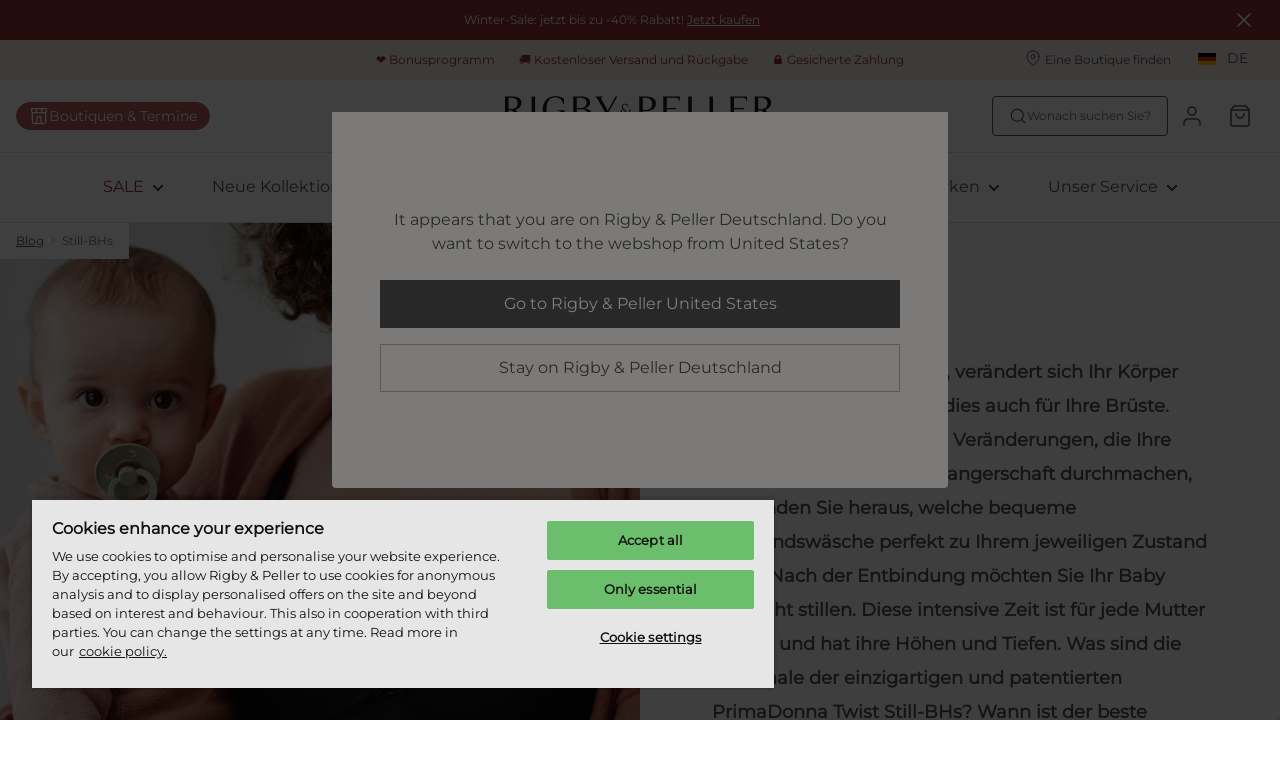

--- FILE ---
content_type: application/javascript; charset=UTF-8
request_url: https://www.rigbyandpeller.com/_next/static/chunks/4201-3180a5b8b23125e6.js
body_size: 3190
content:
try{let e="undefined"!=typeof window?window:"undefined"!=typeof global?global:"undefined"!=typeof globalThis?globalThis:"undefined"!=typeof self?self:{},t=(new e.Error).stack;t&&(e._sentryDebugIds=e._sentryDebugIds||{},e._sentryDebugIds[t]="20c29962-e5c6-4f99-bfca-4553b462862a",e._sentryDebugIdIdentifier="sentry-dbid-20c29962-e5c6-4f99-bfca-4553b462862a")}catch(e){}"use strict";(self.webpackChunk_N_E=self.webpackChunk_N_E||[]).push([[4201],{3766:function(e,t,i){var n=i(85893);i(67294);var r=i(2664),a=i(27603),o=i(88893),s=i(91490),l=i(75917),d=i(85388),c=i(5973),p=i(70883);let g=a.ZP.div.withConfig({componentId:"sc-ae27b6b8-0"})(["max-width:250px;"]),h=a.ZP.div.withConfig({componentId:"sc-ae27b6b8-1"})(["width:100%;"]),u=a.ZP.div.withConfig({componentId:"sc-ae27b6b8-2"})(["width:100%;position:relative;"]),f=(0,a.ZP)(l.ZP).withConfig({componentId:"sc-ae27b6b8-3"})(["display:block;text-align:center;margin-top:24px;color:",";",";&:hover,&:focus{color:",";}"," ",""],e=>{let{theme:t,useLightTextColor:i}=e;return i?t.color.global.shades.tint0:t.productStripBlock.moreLinkColor},(0,c.cY)("link","20"),e=>{let{theme:t}=e;return t.productStripBlock.moreLinkHoverColor},d.ZP.md((0,a.iv)(["margin-right:","px;margin-top:32px;"],e=>e.theme.slider.navigationButtonSize.xs/2)),d.ZP.xl((0,a.iv)(["margin-top:40px;"])));t.Z=e=>{let{products:t,alignItems:i,className:a,maxItemWidth:l=250,itemMargin:d,maxProductsPerSlide:c,moreProductsLink:x,isLoaded:m=!0,isFirstBlockInPage:v=!1,gtmTrackingId:b=null,imageType:I}=e,w=(0,r.v9)(o.J$);return t&&0!==t.length?(0,n.jsxs)(h,{children:[(0,n.jsx)(u,{className:a,children:(0,n.jsx)(s.Z,{maxSlidesPerPage:c,maxItemWidth:l,alignItems:i,itemMargin:d,children:t.map((e,t)=>(0,n.jsx)(g,{children:(0,n.jsx)(p.Components.ProductCard,{isLoaded:m,product:e,hasTitle:!0,hasCommercialNameOnly:!0,hasColorSwitcher:!1,hasColorName:!1,imageSizes:{xs:250},priority:v&&t<=3,gtmTrackingId:b,imageType:I})},e.id))})}),x&&x.url&&(0,n.jsx)(f,{useLightTextColor:w,to:"/"===x.url.charAt(0)?x.url:"/".concat(x.url),children:x.linkText})]}):null}},96918:function(e,t,i){i.d(t,{t:function(){return a}});var n=i(27603);let r=(0,n.iv)(["border:0;clip:rect(1px 1px 1px 1px);clip:rect(1px,1px,1px,1px);height:1px;margin:-1px;overflow:hidden;padding:0;position:absolute;width:1px;"]),a=n.ZP.caption.withConfig({componentId:"sc-825bb39d-0"})(["",""],r)},49366:function(e,t,i){var n=i(27603),r=i(5973);let a=n.ZP.div.withConfig({componentId:"sc-a925825-0"})(["width:100%;margin-bottom:24px;text-align:center;> h1{",";}"],(0,r.cY)("head",40));t.Z=a},91490:function(e,t,i){var n=i(82729),r=i(85893),a=i(45697),o=i.n(a),s=i(74641),l=i(67294),d=i(92177),c=i(27603),p=i(96918),g=i(30271),h=i(43822),u=i(85388),f=i(15102),x=i(47322),m=i(49244);function v(){let e=(0,n._)(["\n                        margin: 0;\n                    "]);return v=function(){return e},e}let b={TRADITIONAL:"traditional",SIMPLE:"simple"},I=(0,c.ZP)(d.ZP).withConfig({componentId:"sc-e31a9a61-0"})([".react-swipeable-view-container{& > *{overflow:hidden !important;}}"]),w=c.ZP.div.withConfig({componentId:"sc-e31a9a61-1"})(["width:100%;"]),P=c.ZP.div.withConfig({componentId:"sc-e31a9a61-2"})(["position:relative;padding:0 ","px;"],e=>e.theme.slider.navigationButtonSize.xs/2),y=c.ZP.div.withConfig({componentId:"sc-e31a9a61-3"})(["",";"],e=>{switch(e.navigationStyle){case b.TRADITIONAL:return(0,c.iv)(["position:absolute;width:100%;top:",";margin-top:-24px;"],e=>e.navigationOffset?"".concat(e.navigationOffset,"px"):"50%");case b.SIMPLE:return(0,c.iv)(["display:flex;justify-content:space-between;width:100%;padding:0 48px;margin-right:-4px;",""],u.ZP.md((0,c.iv)(["display:block;width:auto;padding:0;"])))}}),S=c.ZP.div.withConfig({componentId:"sc-e31a9a61-4"})(["display:flex;align-items:center;margin-top:","px;"," ",";"],e=>e.theme.slider.paginationSpacing.xs,u.ZP.xl((0,c.iv)(["margin-top:","px;"],e=>e.theme.slider.paginationSpacing.lg)),e=>{if(e.navigationStyle===b.SIMPLE)return(0,c.iv)(["padding:0 8px;"])}),Z=c.ZP.div.withConfig({componentId:"sc-e31a9a61-5"})(["display:flex;flex:1;overflow:hidden;",";"],e=>{switch(e.navigationStyle){case b.TRADITIONAL:return(0,c.iv)(["justify-content:center;"]);case b.SIMPLE:return(0,c.iv)(["justify-content:center;align-items:center;",""],u.ZP.md((0,c.iv)(["display:flex;justify-content:flex-start;padding-right:32px;"])))}}),j=c.ZP.div.withConfig({componentId:"sc-e31a9a61-6"})(["width:","%;max-width:",";&:not(:last-child){margin-right:","px;}"],e=>100/e.slidesPerPage,e=>"".concat(e.maxWidth,"px")||0,e=>e.itemMargin),C=c.ZP.div.withConfig({componentId:"sc-e31a9a61-7"})(["display:flex;justify-content:",";opacity:",";transition:opacity 0.6s ease-in-out;transition-delay:0.2s;",""],e=>{let{slides:t,maxSlides:i,alignItems:n}=e;return 1===i||"left"!==n&&1===t?"center":"space-between"},e=>e.isActive?1:.4,u.ZP.lg((0,c.iv)(["justify-content:space-between;",""],e=>{let{slides:t,maxSlides:i,alignItems:n}=e;return 1===i?(0,c.iv)(["justify-content:center;"]):t<i?(0,c.iv)(["justify-content:",";"],"left"===n?"flex-start":"center"):void 0}))),A=c.ZP.button.withConfig({componentId:"sc-e31a9a61-8"})(["border-radius:50%;z-index:10;padding:0;border:none;transition:opacity 0.2s;",";"," svg{position:relative;top:1px;stroke:",";}"],e=>{if(e.disabled)return(0,c.iv)(["opacity:0.35;cursor:no-drop;"])},e=>{switch(e.navigationStyle){case b.TRADITIONAL:return(0,c.iv)(["position:absolute;",";width:","px;height:","px;background-color:",";"],e=>{let{left:t,theme:i}=e;return t?"left: -".concat(i.slider.navigationButtonSize.xs/2,"px;"):"right: ".concat(i.slider.navigationButtonSize.xs/2,"px;")},e=>e.theme.slider.navigationButtonSize.xs,e=>e.theme.slider.navigationButtonSize.xs,e=>e.theme.slider.navigationBackgroundColor);case b.SIMPLE:return(0,c.iv)(["width:40px;height:40px;background-color:transparent;",""],u.ZP.md((0,c.iv)(["&:not(:last-child){margin-right:40px;}"])))}},e=>e.theme.slider.arrowColor),T=c.ZP.button.withConfig({componentId:"sc-e31a9a61-9"})(["position:relative;margin:0 4px;padding:0;border:none;",";background-color:transparent;transform:scaleX(1);overflow:hidden;transition:transform 0.5s ease-in-out,background-color 0.3s ease-in-out;",";"," &:before{content:'';position:absolute;top:calc(50% - 2px);left:0;right:0;height:4px;background-color:",";}",";",";"],(0,m.JB)(0),e=>{if(e.navigationStyle===b.TRADITIONAL)return(0,c.iv)(["height:24px;width:16px;border-radius:1px;"])},u.ZP.md((0,c.iv)(["margin:0 8px;"])),e=>e.theme.slider.dotBackgroundColor,e=>{if(e.navigationStyle===b.SIMPLE)return(0,c.iv)(["height:24px;width:24px;margin:0;"," &:before{left:calc(50% - 2px);width:4px;height:4px;border-radius:50%;}"],u.ZP.sm(v()))},e=>{let{isActive:t,navigationStyle:i}=e;return t&&(0,c.iv)(["&:before{background-color:",";}",";"],e=>e.theme.slider.activeDotBackgroundColor,()=>{if(i===b.TRADITIONAL)return(0,c.iv)(["transform:scaleX(1.6);margin:0 8px;"])})}),k=e=>{let{children:t,maxSlidesPerPage:i,alignItems:n,maxItemWidth:a,itemMargin:o,overscanItems:d,translator:h}=e,[u,m]=(0,l.useState)(0),[v,k]=(0,l.useState)(1),[L,E]=(0,l.useState)(1),O=(0,c.Fg)().slider.navigationStyle,M=(0,l.useRef)(),D=l.Children.toArray(t),N=(0,x.Z)(),R=(0,s.Z)(v,D),B=0===u,_=u===R.length-1,z=R.length>1,W=e=>{let{width:t,slides:i,maxSlidesPerPage:n,maxItemWidth:r}=e,a=i.length,o=Math.floor(t/r),s=o>n?n:o;return{calculatedSlidesPerPage:(a<s?a:s)||1,maxVisibleItems:o}};(0,l.useEffect)(()=>{R.length>0&&u>R.length-1&&m(R.length-1)},[u,R]),(0,l.useEffect)(()=>{if(D.length&&M.current){let{calculatedSlidesPerPage:e,maxVisibleItems:t}=W({width:M.current.offsetWidth,slides:D,maxSlidesPerPage:i,maxItemWidth:a});k(e),E(t)}},[D,N,M.current]);let F=Array(v).fill("").map((e,t)=>(t+1)*(u+1)).join(", "),J=h(v>1?"slider.slides-caption-plural":"slider.slides-caption-singular",{currentIndicator:F,maxSlides:D.length}),X=e=>e<=u+d,Y=(0,r.jsx)(Z,{navigationStyle:O,children:Array(R.length).fill("").map((e,t)=>(0,r.jsx)(T,{navigationStyle:O,isActive:t===u,"aria-label":h("slider.go-to-slide",{slide:t+1}),onClick:()=>m(t)},t))}),H=(0,r.jsxs)(y,{navigationStyle:O,navigationOffset:a/2,children:[(0,r.jsxs)(A,{navigationStyle:O,left:!0,onClick:()=>{B||m(e=>e-1)},disabled:B,children:[(0,r.jsx)(p.t,{as:"div","aria-live":"polite","aria-atomic":"true",children:h("slider.previous-slides")}),O===b.TRADITIONAL&&(0,r.jsx)(f.ZP,{name:"featherChevronLeft"}),O===b.SIMPLE&&(0,r.jsx)(f.ZP,{name:"featherArrowLeft"})]}),O===b.SIMPLE&&(0,r.jsx)(g.Z,{down:"lg",children:Y}),(0,r.jsxs)(A,{navigationStyle:O,left:!1,onClick:()=>{_||m(e=>e+1)},disabled:_,children:[(0,r.jsx)(p.t,{as:"div","aria-live":"polite","aria-atomic":"true",children:h("slider.next-slides")}),O===b.TRADITIONAL&&(0,r.jsx)(f.ZP,{name:"featherChevronRight"}),O===b.SIMPLE&&(0,r.jsx)(f.ZP,{name:"featherArrowRight"})]})]});return(0,r.jsxs)(w,{ref:M,children:[(0,r.jsxs)(P,{children:[(0,r.jsx)(p.t,{as:"div","aria-live":"polite","aria-atomic":"true",children:J}),(0,r.jsx)(I,{enableMouseEvents:!0,index:u,onChangeIndex:m,children:R.map((e,t)=>(0,r.jsx)(C,{maxSlides:L,slides:e.length,alignItems:n,isActive:u===t,children:X(t)&&e.map((e,t)=>(0,r.jsx)(j,{slidesPerPage:v,maxWidth:a,itemMargin:o,children:e},"slide_".concat(t)))},"page_".concat(t)))}),z&&O===b.TRADITIONAL&&H]}),z&&(0,r.jsxs)(S,{navigationStyle:O,children:[O===b.TRADITIONAL?Y:(0,r.jsx)(g.Z,{up:"lg",children:Y}),O===b.SIMPLE&&H]})]})};k.propTypes={maxSlidesPerPage:o().number,alignItems:o().oneOf(["left","center"]),maxItemWidth:o().number,itemMargin:o().number,overscanItems:o().number},k.defaultProps={maxSlidesPerPage:6,alignItems:"center",maxItemWidth:250,itemMargin:30,overscanItems:1},t.Z=(0,h.Z)(k)},82729:function(e,t,i){i.d(t,{_:function(){return n}});function n(e,t){return t||(t=e.slice(0)),Object.freeze(Object.defineProperties(e,{raw:{value:Object.freeze(t)}}))}},74641:function(e,t,i){var n=i(17744),r=i(86303),a=(0,n.Z)(function(e,t){if(e<=0)throw Error("First argument to splitEvery must be a positive integer");for(var i=[],n=0;n<t.length;)i.push((0,r.Z)(n,n+=e,t));return i});t.Z=a}}]);

--- FILE ---
content_type: application/javascript; charset=UTF-8
request_url: https://www.rigbyandpeller.com/_next/static/chunks/pages/%5Blocale%5D/blog/%5B...slug%5D-131756fbc6949cba.js
body_size: 6310
content:
try{let e="undefined"!=typeof window?window:"undefined"!=typeof global?global:"undefined"!=typeof globalThis?globalThis:"undefined"!=typeof self?self:{},t=(new e.Error).stack;t&&(e._sentryDebugIds=e._sentryDebugIds||{},e._sentryDebugIds[t]="dde8f910-fa34-4b5e-99b0-0379b45f4a58",e._sentryDebugIdIdentifier="sentry-dbid-dde8f910-fa34-4b5e-99b0-0379b45f4a58")}catch(e){}(self.webpackChunk_N_E=self.webpackChunk_N_E||[]).push([[2145,3848,1465],{96144:function(e,t,i){"use strict";i.d(t,{r:function(){return l}});var n,o=i(67294);function r(){return(r=Object.assign?Object.assign.bind():function(e){for(var t=1;t<arguments.length;t++){var i=arguments[t];for(var n in i)({}).hasOwnProperty.call(i,n)&&(e[n]=i[n])}return e}).apply(null,arguments)}var l=function(e){return o.createElement("svg",r({width:24,height:24,viewBox:"0 0 24 24",fill:"none",xmlns:"http://www.w3.org/2000/svg"},e),n||(n=o.createElement("path",{d:"M8 20L16 12L8 4",stroke:"#1D1D1D",strokeMiterlimit:10,strokeLinecap:"round"})))}},20761:function(e,t,i){(window.__NEXT_P=window.__NEXT_P||[]).push(["/[locale]/blog/[...slug]",function(){return i(56489)}])},72193:function(e,t,i){"use strict";i.d(t,{W:function(){return d}});var n=i(85893),o=i(27603),r=i(49366),l=i(5973);let a=(0,o.ZP)(r.Z).withConfig({componentId:"sc-1b780302-0"})(["margin-bottom:32px;padding-top:","px;"],e=>{let{$paddingTop:t}=e;return t}),d=e=>{let{headingLevel:t,title:i,paddingTop:o=0}=e;return(0,n.jsx)(a,{$paddingTop:o,"data-sentry-element":"StyledPageHeader","data-sentry-component":"CategoryHeader","data-sentry-source-file":"CategoryHeader.tsx",children:(0,n.jsx)(l.Fb,{as:"h".concat(t),size:40,"data-sentry-element":"Head","data-sentry-source-file":"CategoryHeader.tsx",children:i})})}},56489:function(e,t,i){"use strict";i.r(t),i.d(t,{__N_SSP:function(){return es},default:function(){return eg}});var n=i(85893),o=i(59911),r=i(67294),l=i(27603),a=i(96144),d=i(75917),c=i(5973),s=i(43822);let g=l.ZP.ol.withConfig({componentId:"sc-1d5e6b13-0"})([""," color:",";overflow:hidden;white-space:nowrap;span{color:",";}"],(0,c.cY)("link",10),e=>{let{theme:t}=e;return t.blog.breadCrumbs.color},e=>{let{theme:t}=e;return t.color.global.shades.tint80}),u=l.ZP.li.withConfig({componentId:"sc-1d5e6b13-1"})(["display:inline-block;text-overflow:ellipsis;"]),p=(0,l.ZP)(a.r).withConfig({componentId:"sc-1d5e6b13-2"})(["flex:0 0 10px;margin:0 4px;height:10px;width:10px;"]),h=l.ZP.span.withConfig({componentId:"sc-1d5e6b13-3"})([""]);var f=(0,s.Z)(e=>{let{pillar:t,article:i,translator:o}=e,r=[{to:"/blog/",label:"Blog"},{to:"/blog/".concat(t.url),label:t.title},!!i&&{label:i.title}].filter(Boolean);return(0,n.jsx)(g,{"aria-label":o("b2c.blog.breadcrumbs"),children:r.map((e,t)=>{let{to:i,label:o}=e,l=r.length-1===t,a=Array(r.length-t).join("up ").slice(0,-1),c={as:i&&!l?d.ZP:"span",to:i||void 0,rel:a||void 0};return(0,n.jsxs)(u,{ariaCurrent:r.length-1===t?"page":void 0,children:[(0,n.jsx)(h,{...c,children:o}),r.length-1>t&&(0,n.jsx)(p,{"aria-hidden":!0})]},o)})})}),m=i(45697),x=i.n(m),b=i(85388),v=i(21653);let w=l.ZP.div.withConfig({componentId:"sc-e899741e-0"})(["& > :first-child{position:relative;"," & > img{position:absolute;top:0;left:0;height:100%;width:100%;object-fit:cover;}}"],e=>{let{ratio:t}=e;return(0,l.iv)(["padding-bottom:calc(100% / (","));"],t)}),j=l.ZP.div.withConfig({componentId:"sc-e899741e-1"})(["",""],b.ZP.md((0,l.iv)(["",""],e=>{let{ratio:t,indent:i,containerWidth:n}=e;return(0,l.iv)(["position:relative;margin-top:calc(("," / (",")) * -1);min-height:calc(("," / (",")));&::before{content:'';display:block;position:absolute;top:0;left:50%;width:100%;max-width:",";background-color:white;padding-bottom:calc(("," / (",")));transform:translateX(-50%);}"],"".concat(i,"%"),t,"".concat(i,"vw"),t,n,"".concat(i,"%"),t)}))),P=e=>{let{maskImage:t,ratio:i,indent:o,containerWidth:r,children:l}=e;return(0,n.jsxs)(w,{ratio:i,children:[t,(0,n.jsx)(j,{ratio:i,indent:o,containerWidth:r,children:l})]})},Z=e=>{var t;let{image:i,children:o,ratio:r,indent:l,containerWidth:a}=e;if(!i)return o;let d=(0,n.jsx)("div",{children:(0,n.jsx)(v.Z,{src:null==i?void 0:null===(t=i.fields.file)||void 0===t?void 0:t.url,alt:i.fields.title,fill:!0,style:{objectFit:"cover"},sizes:{xs:768,sm:1024,md:1440,lg:1600},priority:!0})});return(0,n.jsx)(P,{maskImage:d,ratio:r,indent:l,containerWidth:a,children:o})};Z.propTypes={image:x().object,ratio:x().number,indent:function(e,t,i){let n=e[t];if("number"!=typeof n||n<0||n>100)return Error("Invalid prop ".concat(t," supplied to ").concat(i,". ").concat(t," should be a number between 0 and 100. Got: ").concat(n))},containerWidth:x().string},Z.defaultProps={ratio:2.5,indent:60,containerWidth:"80%"};var C=i(20192),y=i(89726),k=i(63859),I=i(39166),T=i(18438);let S=l.ZP.div.withConfig({componentId:"sc-2712d173-0"})(["max-width:1024px;margin:0 auto;padding-top:16px;",""],b.ZP.md((0,l.iv)(["padding:16px 24px;"]))),B=(0,l.ZP)(k.AN).withConfig({componentId:"sc-2712d173-1"})(["h1{font-family:",";}"],e=>{let{theme:t}=e;return t.font.secondary});var E=(0,s.Z)(e=>{let{article:t,pillar:i,translator:o}=e;return(0,r.useEffect)(()=>{t&&(window.openPageInContentful=()=>window.open((0,T.g3)(t.id)))},[t]),(0,n.jsxs)(I.vU,{children:[(0,n.jsx)(I.il,{children:(0,n.jsxs)(Z,{image:t.image,containerWidth:"1024px",children:[(0,n.jsxs)(I.il,{children:[(0,n.jsx)(S,{children:(0,n.jsx)(f,{article:t,pillar:i})}),(0,n.jsx)(I.uQ,{children:(0,n.jsx)(B,{children:(0,n.jsx)("h1",{children:t.title})})})]}),t.content&&(0,n.jsx)(y.Z,{document:t.content})]})}),t.related&&t.related.length>0&&(0,n.jsx)(C.Z,{articles:t.related,title:o("b2c.blog.related-articles")})]})}),F=i(2664),L=i(45217),_=i(88716),z=i(3766),R=i(99437),G=i(70098),A=i(14880),D=i(71413),H=i(3869),O=i(82146),X=i(74129),q=i(8581),W=i(15364),N=i(5781);let $=l.ZP.div.withConfig({componentId:"sc-8a3f869d-0"})(["background:",";padding:16px 24px;",""],e=>{let{theme:t}=e;return t.blog.breadCrumbs.background},b.ZP.lg((0,l.iv)(["width:auto;padding:8px 16px;"]))),J=(0,l.ZP)(I.il).withConfig({componentId:"sc-8a3f869d-1"})(["position:relative;margin:0 auto;padding:0;",""],b.ZP.lg((0,l.iv)(["& > ","{position:absolute;top:0;left:0;z-index:1;}"],$))),M=l.ZP.div.withConfig({componentId:"sc-8a3f869d-2"})(["position:relative;display:flex;flex-direction:column-reverse;overflow:hidden;"," ",""],b.ZP.lg((0,l.iv)(["flex-direction:row;"])),e=>{let{hasBackground:t}=e;if(t)return(0,l.iv)(["background:",";"],e=>{let{theme:t}=e;return t.blog.imageContentSplit.background})}),U=l.ZP.div.withConfig({componentId:"sc-8a3f869d-3"})(["position:relative;left:0;right:0;width:100vw;height:100%;max-height:600px;overflow:hidden;img{width:100%;height:100%;object-fit:cover;object-position:50% 0;}div{height:100%;}",""],b.ZP.lg((0,l.iv)(["position:absolute;width:50%;max-height:100%;max-width:960px;",""],e=>{let{imagePosition:t}=e;return t===ee.RIGHT?(0,l.iv)(["left:50%;"]):(0,l.iv)(["right:50%;"])}))),Y=l.ZP.div.withConfig({componentId:"sc-8a3f869d-4"})(["display:flex;justify-content:center;flex-direction:column;width:100%;padding:40px 20px;color:",";order:-1;"," "," ",""],e=>{let{theme:t}=e;return t.blog.imageContentSplit.color},b.ZP.md((0,l.iv)(["padding:56px 40px;"])),b.ZP.lg((0,l.iv)(["order:inherit;width:50%;padding:56px 72px;min-height:550px;",""],e=>{let{imagePosition:t}=e;return t===ee.RIGHT?(0,l.iv)(["margin-right:auto;"]):(0,l.iv)(["margin-left:auto;"])})),b.ZP.xl((0,l.iv)(["padding:160px 120px;"]))),Q=(0,l.ZP)(c.sS).attrs(()=>({size:70,forwardedAs:"h2"})).withConfig({componentId:"sc-8a3f869d-5"})(["margin-bottom:8px;",""],b.ZP.xl((0,l.iv)(["margin-bottom:16px;"]))),K=l.ZP.div.withConfig({componentId:"sc-8a3f869d-6"})(["",";b{font-weight:800;}i{font-style:italic;}"],(0,c.cY)("display",30)),V=(0,l.ZP)(d.ZP).withConfig({componentId:"sc-8a3f869d-7"})(["margin-top:24px;text-decoration:none;",""],b.ZP.md((0,l.iv)(["margin-top:32px;"]))),ee={LEFT:"LEFT",RIGHT:"RIGHT"},et=e=>(0,n.jsx)($,{children:(0,n.jsx)(f,{...e})});var ei=e=>{let{imagePosition:t=ee.LEFT,hasBackground:i,image:o,title:r,content:l,ctaLabel:a,ctaLink:d,breadCrumbs:c}=e,s=(0,N.Wn)(),g=o.fields.file.url;return(0,n.jsxs)(J,{children:[c&&(0,n.jsx)(et,{...c}),(0,n.jsxs)(M,{hasBackground:i,children:[(0,n.jsx)(W.ZP,{firstCtaLink:d,children:(0,n.jsx)(U,{imagePosition:t,children:(0,n.jsx)(v.Z,{src:g,alt:o?o.fields.title:"",width:0,height:0,fill:s,style:s?{}:{width:"100%",height:"auto"},sizes:{sm:500,ms:800,lg:800},priority:!0})})}),(0,n.jsxs)(Y,{imagePosition:t,children:[r&&(0,n.jsx)(Q,{children:r}),l&&(0,n.jsx)(K,{children:(0,X.h)(l)}),a&&d&&(0,n.jsx)(V,{to:d,children:(0,n.jsx)(q.Z,{children:a})})]})]})]})};let en=(0,l.ZP)(I.il).withConfig({componentId:"sc-be5a7987-0"})(["padding-top:48px;max-width:1400px;"," ",""],b.ZP.md((0,l.iv)(["padding-top:72px;"])),b.ZP.lg((0,l.iv)(["padding-top:112px;"]))),eo={fetchProductsOverview:R.$};var er=(0,L.qC)(s.Z,(0,F.$j)((e,t)=>{let i="blog-pillar-".concat(t.pillar.id);return{productsOverview:(0,G.I)(e,i),searchId:i}},eo))(e=>{let{pillar:t,searchId:i,productsOverview:o,fetchProductsOverview:l,translator:a}=e,{canPurchaseProducts:d}=(0,D.Z)();(0,r.useEffect)(()=>{t&&(window.openPageInContentful=()=>window.open((0,T.g3)(t.id)))},[t]),(0,r.useEffect)(()=>{t.relatedShopPage&&t.relatedShopPage.productsFilter&&l(i,{page:1,pageSize:8,search:t.relatedShopPage.productsFilter.q,filters:(0,H.z)(t.relatedShopPage.productsFilter),includePrices:d})},[d,l,t.relatedShopPage,i]);let c=t.relatedPillars&&t.relatedPillars.length>0,s=c&&t.relatedPillars.map(e=>({title:e.title,link:(0,O.$d)({id:t.id,page:{fields:{url:e.url}},urlPrepend:"blog"}),imageUrl:e.image.fields.file.url,imageAlt:e.image.fields.title}));return(0,n.jsxs)("article",{children:[(0,n.jsx)(ei,{image:t.image,title:t.title,content:t.intro,ctaLabel:a("b2c.blog.discover-more"),ctaLink:t.relatedShopPage&&t.relatedShopPage.url&&"/".concat(t.relatedShopPage.url),breadCrumbs:{pillar:t},hasBackground:!0}),o&&(0,n.jsx)(en,{children:(0,n.jsx)(z.Z,{itemMargin:48,products:o.products,maxProductsPerSlide:4,moreProductsLink:t.relatedShopPage&&{url:t.relatedShopPage.url,linkText:a("b2c.blog.discover-more")}})}),t.articles.map((e,t)=>(0,n.jsx)(ei,{image:e.image,title:e.title,content:e.intro,ctaLabel:a("b2c.blog.discover-more"),ctaLink:e.url&&"/blog/".concat(e.url),imagePosition:t%2==0?ee.RIGHT:ee.LEFT},e.id)),c&&(0,n.jsxs)(_.E,{children:[(0,n.jsx)(_.v,{children:a("b2c.blog.related-subjects")}),(0,n.jsx)(A.Z,{categories:s})]})]})}),el=i(28956),ea=i(57573),ed=e=>{let{page:t}=e,i=t?(0,ea.G)(t.allLocalePaths):null,o=e=>{var t,o,r;let{children:l,pageData:a}=e;return(0,n.jsx)(el.Z,{openGraphImage:null==a?void 0:null===(r=a.image)||void 0===r?void 0:null===(o=r.fields)||void 0===o?void 0:null===(t=o.file)||void 0===t?void 0:t.url,title:a.title,metaDescription:a.metaDescription,allLocalePaths:i,children:l})};return t.article?(0,n.jsx)(o,{pageData:t.article,children:(0,n.jsx)(E,{article:t.article,pillar:t.pillar})}):t.pillar?(0,n.jsx)(o,{pageData:t.pillar,children:(0,n.jsx)(er,{pillar:t.pillar})}):null},ec=i(70883),es=!0,eg=e=>{let{page:t}=e;return(0,n.jsx)(ec.Components.Layout,{children:(0,n.jsx)(ed,{page:o.Qc(t)})})}},88716:function(e,t,i){"use strict";i.d(t,{E:function(){return s},v:function(){return c}});var n=i(85893);i(67294);var o=i(27603),r=i(49366),l=i(85388),a=i(5973),d=i(39166);let c=e=>{let{children:t,forwardedAs:i}=e;return(0,n.jsx)(r.Z,{children:(0,n.jsx)(a.Fb,{as:i||"h2",size:40,children:t})})},s=(0,o.ZP)(d.il).withConfig({componentId:"sc-93d3b2c0-0"})(["margin-top:40px;margin-bottom:40px;",""],l.ZP.lg((0,o.iv)(["margin-top:80px;margin-bottom:80px;"])))},20192:function(e,t,i){"use strict";var n=i(85893),o=i(9775);i(67294);var r=i(51655),l=i(27603),a=i(88716),d=i(5203),c=i(75917),s=i(85388),g=i(5973),u=i(39166);let p=l.ZP.div.withConfig({componentId:"sc-7f5a74bf-0"})(["padding:40px;background:",";",""],e=>e.theme.blog.topReadsBlock.background,s.ZP.md((0,l.iv)(["padding:40px 0;"]))),h=(0,l.ZP)(c.ZP).withConfig({componentId:"sc-7f5a74bf-1"})(["text-decoration:none;"]),f=(0,l.ZP)(o.JXS).withConfig({componentId:"sc-7f5a74bf-2"})(["margin-bottom:32px;padding:0 26px;"," ",""],s.ZP.md((0,l.iv)(["padding:0 16px;"])),s.ZP.xl((0,l.iv)(["padding:0 48px;"]))),m=(0,l.ZP)(d.Z).withConfig({componentId:"sc-7f5a74bf-3"})(["display:block;width:100%;max-width:100%;margin-bottom:16px;"]),x=(0,l.ZP)(g.Fb).attrs(()=>({size:20,forwardedAs:"h3"})).withConfig({componentId:"sc-7f5a74bf-4"})(["color:",";"],e=>e.theme.blog.titles.color),b=(0,l.ZP)(g.YS).attrs(()=>({size:20})).withConfig({componentId:"sc-7f5a74bf-5"})(["margin-bottom:8px;color:",";"],e=>e.theme.color.global.shades.tint80);t.Z=e=>{let{title:t,articles:i}=e;return(0,n.jsx)(u.il,{children:(0,n.jsxs)(p,{children:[(0,n.jsx)(a.v,{children:t}),(0,n.jsx)(o.X2j,{justifyContent:"center",children:(0,n.jsx)(o.JXS,{xs:12,md:10,children:(0,n.jsx)(o.X2j,{children:i?i.map(e=>(0,n.jsx)(f,{xs:12,md:6,lg:3,children:(0,n.jsxs)(h,{to:"/blog/".concat(e.url),children:[e.image&&(0,n.jsx)(m,{src:"".concat(e.image.fields.file.url,"?w=400&h=400&fit=fill"),alt:e.image.fields.title}),(0,n.jsx)(b,{children:e.pillar.title}),(0,n.jsx)(x,{children:e.title})]})},e.id)):[1,2,3,4].map(e=>(0,n.jsx)(f,{xs:12,md:6,lg:3,children:(0,n.jsx)(r.ZP,{height:200})},"blogArticleCollectionSkeleton-".concat(e)))})})})]})})}},14880:function(e,t,i){"use strict";var n=i(85893),o=i(9775),r=i(45697),l=i.n(r),a=i(67294),d=i(27603),c=i(72193),s=i(21653),g=i(79888),u=i(98241),p=i(85388),h=i(5973),f=i(38345),m=i(39166),x=i(76736);let b=(0,d.ZP)(m.il).withConfig({componentId:"sc-5c575251-0"})(["margin-top:48px;margin-bottom:48px;"]),v=(0,d.ZP)(o.X2j).withConfig({componentId:"sc-5c575251-1"})(["",""],p.ZP.md((0,d.iv)(["justify-content:center;"]))),w=(0,d.ZP)(o.JXS).withConfig({componentId:"sc-5c575251-2"})(["margin-bottom:16px;background:",";& > *{height:100%;display:flex;flex-direction:column;}",""],e=>{let{theme:t}=e;return t.categoriesBlock.category.backgroundColor},p.ZP.md((0,d.iv)(["margin-bottom:0;"]))),j=(0,d.ZP)(h.sS).attrs(()=>({size:20})).withConfig({componentId:"sc-5c575251-3"})(["display:flex;justify-content:center;margin-bottom:8px;flex-grow:1;text-align:center;color:",";",""],e=>e.theme.categoriesBlock.category.titleColor,p.ZP.lg((0,d.iv)(["margin-bottom:16px;"]))),P=(0,d.ZP)(j).withConfig({componentId:"sc-5c575251-4"})(["color:",";",""],e=>e.theme.categoriesBlock.category.subtitleColor,(0,h.cY)("body",20)),Z=(0,d.ZP)(u.Z).withConfig({componentId:"sc-5c575251-5"})(["z-index:9;position:absolute;top:0;bottom:0;left:0;right:0;"]),C=(0,d.ZP)(x.Z).withConfig({componentId:"sc-5c575251-6"})(["margin-top:auto;"]),y=e=>{let{isFirstBlockInPage:t,title:i,categories:r=[]}=e,{postEngagement:l}=(0,a.useContext)(f.PersonalisedContentBlockContext),d=t?1:2;return(0,n.jsx)(b,{children:(0,n.jsx)(o.X2j,{children:(0,n.jsxs)(o.JXS,{xs:12,children:[i&&(0,n.jsx)(c.W,{headingLevel:d,title:i}),(0,n.jsx)(v,{children:r.map(e=>(0,n.jsxs)(g.Z,{backgroundColor:"transparent",as:w,xs:6,md:3,children:[(0,n.jsx)(Z,{link:e.link,onClick:l}),e.title&&(0,n.jsx)(j,{forwardedAs:"h".concat(d+1),children:e.title}),e.subtitle&&(0,n.jsx)(P,{forwardedAs:"p",children:e.subtitle}),(0,n.jsx)(C,{ratio:"square",children:(0,n.jsx)(s.Z,{src:e.imageUrl,fill:!0,style:{objectFit:"cover"},sizes:{sm:200,ms:300,md:400,lg:400}})})]},e.title||e.imageAlt))})]})})})};y.propTypes={isFirstBlockInPage:l().bool,title:l().string,categories:l().arrayOf(l().shape({title:l().string,subtitle:l().string,imageUrl:l().string.isRequired,imageAlt:l().string.isRequired,link:l().object.isRequired})).isRequired},t.Z=y},79888:function(e,t,i){"use strict";var n=i(85893),o=i(45697),r=i.n(o);i(67294);var l=i(27603);let a=l.ZP.div.withConfig({componentId:"sc-4954b235-0"})(["position:relative;transition:background-color 0.2s ease-in-out;img{transition:transform 0.2s ease-in-out;}@media (hover:hover){&:hover{background-color:",";img{transform:scale(",");}}}"],e=>e.backgroundColor||e.theme.hoverEffect.backgroundColor,e=>e.$scaleFactor),d=l.ZP.div.withConfig({componentId:"sc-4954b235-1"})(["position:relative;z-index:1;"]),c=e=>{let{children:t,as:i="div",scaleFactor:o,backgroundColor:r,...l}=e;return(0,n.jsx)(a,{as:i,$scaleFactor:o,backgroundColor:r,...l,children:(0,n.jsx)(d,{children:t})})};c.propTypes={scaleFactor:r().number,backgroundColor:r().string},c.defaultProps={scaleFactor:1.015,backgroundColor:null},t.Z=c},9988:function(e,t,i){"use strict";i.d(t,{F:function(){return u}});var n=i(5152),o=i.n(n),r=i(67294),l=i(47173),a=i(85388);let d=o()(()=>i.e(8190).then(i.bind(i,38190)),{loadableGenerated:{webpack:()=>[38190]}}),c=o()(()=>i.e(2540).then(i.bind(i,12540)),{loadableGenerated:{webpack:()=>[12540]}}),s=o()(()=>i.e(5583).then(i.bind(i,65583)),{loadableGenerated:{webpack:()=>[65583]}}),g=o()(()=>i.e(1465).then(i.bind(i,38345)),{loadableGenerated:{webpack:()=>[38345]}}),u=e=>{switch(e){case"personalisedContentBlock":return g;case"inspiringContentCard":return c;case"plainBannerBlock":return d;case"newsLetterContentBlock":return s;default:return console.warn("Block '".concat(e,"' not implemented for InspiringBlockContainer")),()=>null}},p=function(e,t,i){let n=!(arguments.length>3)||void 0===arguments[3]||arguments[3],o=arguments.length>4?arguments[4]:void 0;return Object.fromEntries(Object.entries(a.AV).map(r=>{let[l]=r,a=n?t:(o[l]||t)+1;return[l,{startColumn:n?e:a-i,endColumn:a}]}))},h={row:2,blockWidth:2,position:p(1,3,2)},f=function(e,t){let i=arguments.length>2&&void 0!==arguments[2]&&arguments[2];if(!e||!(0,l.dc)(e))return h;let{row:n,position:o=l.ci.LEFT,width:r=2}=e.fields,a=i?1:r,d=o===l.ci.LEFT,c=d?1:0,s=d?c+a:Math.max(...Object.values(t));return{position:p(c,s,a,d,t),row:n,blockWidth:a}};t.Z=e=>{var t,i,n,o,a,d,c;let{block:s,columns:g}=e,p=(0,l.dc)(s)?null==s?void 0:null===(t=s.fields)||void 0===t?void 0:t.contentBlock:s,h=u(null==p?void 0:null===(o=p.sys)||void 0===o?void 0:null===(n=o.contentType)||void 0===n?void 0:null===(i=n.sys)||void 0===i?void 0:i.id),m=(0,l.iB)(null==p?void 0:null===(c=p.sys)||void 0===c?void 0:null===(d=c.contentType)||void 0===d?void 0:null===(a=d.sys)||void 0===a?void 0:a.id),{position:x,row:b,blockWidth:v}=(0,r.useMemo)(()=>f(s,g,m),[s,g,m]);return{row:b,BlockComponent:h,position:x,contentBlock:p,showFullHeight:m,blockWidth:v}}},47173:function(e,t,i){"use strict";i.d(t,{aq:function(){return s},ci:function(){return l},dc:function(){return d},fJ:function(){return c},iB:function(){return a}});var n=i(27603),o=i(85388),r=i(49244);let l={LEFT:"Left",RIGHT:"Right"},a=e=>"inspiringContentCard"===e,d=e=>{var t,i,n;return(null==e?void 0:null===(n=e.sys)||void 0===n?void 0:null===(i=n.contentType)||void 0===i?void 0:null===(t=i.sys)||void 0===t?void 0:t.id)==="inspiringContentBlock"},c=(e,t)=>{if(!t[e])return null;let{startColumn:i,endColumn:r}=t[e];return o.ZP[e]((0,n.iv)(["grid-column:"," / ",";"],i,r))},s=(e,t)=>function(i,l){let a=arguments.length>2&&void 0!==arguments[2]?arguments[2]:null,d=l[i]||l.lg,c=(0,r.ys)(e,d,t);return o.ZP[i]((0,n.iv)(["padding-top:",";"],a?" min(".concat(a,"px, ").concat(c,")"):c))}},38345:function(e,t,i){"use strict";i.r(t),i.d(t,{PersonalisedContentBlockContext:function(){return u}});var n=i(85893),o=i(45697),r=i.n(o),l=i(67294),a=i(9988),d=i(25651),c=i(61e3),s=i(7090),g=i(66992);let u=(0,l.createContext)({}),p=e=>{let{block:t,isFirstBlockInPage:i,...o}=e,{fallbackBlock:r,campaignName:p}=t.fields,{locale:h}=(0,g.Z)(),{campaignData:f,postEngagement:m}=(0,s.Z)({campaignName:p}),[x,b]=(0,l.useState)(null),v=e=>{if(e)return c.W.getEntry({locale:h,entryId:e})};(0,l.useEffect)(()=>{try{(async()=>{f.entryId&&b(await v(f.entryId))})()}catch(e){}},[f]);let w=x||r;if(w){let e=w.sys.contentType.sys.id,t=o.isInspiringContentBlock?(0,a.F)(e):(0,d.K)(e);return(0,n.jsx)(u.Provider,{value:{postEngagement:m},children:(0,n.jsx)(t,{...o,block:w,isFirstBlockInPage:i})})}return null};p.propTypes={block:r().object.isRequired,isFirstBlockInPage:r().bool.isRequired},t.default=p}},function(e){e.O(0,[2177,4201,2888,9774,179],function(){return e(e.s=20761)}),_N_E=e.O()}]);

--- FILE ---
content_type: application/javascript; charset=UTF-8
request_url: https://www.rigbyandpeller.com/_next/static/chunks/4414.6590a1da8ced230d.js
body_size: 2024
content:
try{let e="undefined"!=typeof window?window:"undefined"!=typeof global?global:"undefined"!=typeof globalThis?globalThis:"undefined"!=typeof self?self:{},n=(new e.Error).stack;n&&(e._sentryDebugIds=e._sentryDebugIds||{},e._sentryDebugIds[n]="96c35836-892e-4ca0-8785-05d2879c0a41",e._sentryDebugIdIdentifier="sentry-dbid-96c35836-892e-4ca0-8785-05d2879c0a41")}catch(e){}"use strict";(self.webpackChunk_N_E=self.webpackChunk_N_E||[]).push([[4414],{3549:function(e,n,t){t.d(n,{$:function(){return m}});var i=t(85893),l=t(34455),r=t(67294),o=t(2664),a=t(27603),d=t(5781),s=t(93096),u=t.n(s);let c=e=>{let[n,t]=(0,r.useState)({x:0,y:0});return(0,r.useEffect)(()=>{if(!e)return;let n=u()(e=>t({x:e.clientX,y:e.clientY}),100,{trailing:!0});return window.addEventListener("mousemove",n),()=>{window.removeEventListener("mousemove",n)}},[e]),n};var v=t(3727),f=t(73061),h=t(94533),g=t(30425),E=t(91611),p=t(60417),I=t(4026);let y=()=>{var e,n,t,i,l,r,d;let s=(0,a.Fg)(),u=(0,o.v9)(g.L5),c=null==u?void 0:null===(l=u.activePage)||void 0===l?void 0:null===(i=l.data)||void 0===i?void 0:null===(t=i.fields)||void 0===t?void 0:null===(n=t.content)||void 0===n?void 0:null===(e=n.content)||void 0===e?void 0:e[0],{style:v,settings:f,settingsDesktop:y,showUnderNavigation:S}=(null==c?void 0:null===(d=c.data)||void 0===d?void 0:null===(r=d.target)||void 0===r?void 0:r.fields)||{},L=(0,p.camelCase)(v)===E.d.HERO_FULL_WIDTH,m=(null==y?void 0:y.website)==="none"?f:y,b=(0,I.EC)(s,m);return[(0,h.d)(c,h.Z.HERO_BLOCK)&&L&&S,b]};var S=t(88893);let L={MOBILE:1.2,DEFAULT:1},m=e=>{let{isOpen:n,navigationHeight:t,isSearchVisible:s,children:u,isHeadRoomActive:h=!0}=e,g=n||!!s,E=c(g),[p,I]=(0,r.useState)(!1),m=(0,o.v9)(S.zE),[b,w]=y(),[_,Z]=(0,r.useState)(b),N=(0,v.Z)(g),O=(0,v.Z)(m)||null,T=(0,d.E$)(),R=(0,d._z)()?L.MOBILE:L.DEFAULT,{y:x}=(0,f.Z)(),H=h&&x>R*t,C=x<=R*t;return(0,r.useEffect)(()=>{let e=()=>{_&&H?Z(!1):!_&&b&&C&&!p&&Z(!0)};return e(),window.addEventListener("scroll",e),()=>window.removeEventListener("scroll",e)},[H,p,C,_,b]),(0,r.useEffect)(()=>{let e=(null==O?void 0:O.id)&&(null==m?void 0:m.id)&&(null==O?void 0:O.id)!==(null==m?void 0:m.id),n=_&&!b,t=!_&&b;e&&n&&Z(!1),e&&t&&Z(!0)},[m,O,b,_]),(0,r.useEffect)(()=>{g&&(I(!0),Z(!1))},[g]),(0,r.useEffect)(()=>{N&&!g&&(E.y>t||T)&&!_&&b&&(I(!1),Z(!0))},[E,b,g,_,t,N,T,H]),(0,i.jsx)(a.f6,{theme:e=>{if(!b||!_)return e;let{transparentNavigation:{light:n,dark:t}}=e;return{...(0,l.Z)(e,(null==w?void 0:w.useLightText)?n:t)}},"data-sentry-element":"ThemeProvider","data-sentry-component":"TransparentNavigationProvider","data-sentry-source-file":"TransparentNavigationProvider.tsx",children:(0,i.jsx)("div",{id:"transparent-provider",...b&&{onMouseEnter:()=>{I(!0),_&&!g&&Z(!1)},onMouseLeave:()=>{I(!1),_||!b||H||Z(!0)}},children:u})})}},84414:function(e,n,t){t.r(n);var i=t(85893),l=t(70883),r=t(67294),o=t(2664),a=t(27603),d=t(96619),s=t(3549),u=t(85388),c=t(79244),v=t(31377),f=t(91698),h=t(95021);let g=a.ZP.div.withConfig({componentId:"sc-9d8ee94a-0"})(["display:block;",""],u.ZP.navigationLg((0,a.iv)(["display:none;"]))),E=a.ZP.div.withConfig({componentId:"sc-9d8ee94a-1"})(["display:none;",""],u.ZP.navigationLg((0,a.iv)(["display:block;"])));n.default=e=>{let{assets:n,offset:t}=e;(0,c.Z)();let[a,u]=(0,r.useState)(null),{isSearchVisible:p,toggleSearch:I,closeSearch:y,handleSearch:S}=(0,f.Z)(),L=(0,o.v9)(h.wZ),m=(0,v.Z)(d.R);return(0,i.jsx)("div",{ref:d.R,children:(0,i.jsxs)(s.$,{isOpen:!!a||L,navigationHeight:m,selectedNavigationItem:a,setSelectedNavigationItem:u,isSearchVisible:p,toggleSearch:I,closeSearch:y,handleSearch:S,children:[(0,i.jsx)(g,{children:(0,i.jsx)(l.Components.MobileNavigation,{assets:n,offset:t,navigationHeight:m,isSearchVisible:p,toggleSearch:I,closeSearch:y,handleSearch:S})}),(0,i.jsx)(E,{children:(0,i.jsx)(l.Components.DesktopNavigation,{assets:n,offset:t,navigationHeight:m,isSearchVisible:p,toggleSearch:I,closeSearch:y,handleSearch:S,selectedNavigationItem:a,setSelectedNavigationItem:u})})]})})}},91611:function(e,n,t){t.d(n,{d:function(){return i}});let i={HERO_SPLIT:"split",HERO_FILL:"fill",HERO_FILL_2:"fill2",HERO_FULL_WIDTH:"fullWidth"}},79244:function(e,n,t){t.d(n,{Z:function(){return s}});var i=t(67294),l=t(2664),r=t(69996),o=t(18394),a=t(30425),d=t(7090);function s(){let e=(0,l.v9)(a.zS),{campaignData:n}=(0,d.Z)({campaignName:r.I.NAVIGATION}),t=(0,l.I0)(),s=(0,i.useRef)(!1);(0,i.useEffect)(()=>{if(!s.current&&e.isLoaded&&(null==n?void 0:n.entryId)){let i=(e.abTestingNavigations||[]).find(e=>e.sys.id===n.entryId);i&&t((0,o.uJ)(i)),s.current=!0}},[n,e,s.current])}},31377:function(e,n,t){t.d(n,{Z:function(){return r}});var i=t(67294),l=t(91033);function r(e){let[n,t]=(0,i.useState)(0);return(0,i.useEffect)(()=>{let n=new l.Z(e=>{t(e[0].contentRect.height)});return(null==e?void 0:e.current)&&n.observe(null==e?void 0:e.current),()=>(null==e?void 0:e.current)&&n.unobserve(null==e?void 0:e.current)},[]),n}},91698:function(e,n,t){t.d(n,{Z:function(){return d}});var i=t(11163),l=t(67294),r=t(2664),o=t(63742),a=t(95021);function d(){let[e,n]=(0,l.useState)(!1),t=(0,i.useRouter)(),d=(0,r.I0)(),s=(0,r.v9)(a.wZ);return{isSearchVisible:e,toggleSearch:()=>{n(e=>!e)},openSearch:()=>n(!0),closeSearch:()=>n(!1),handleSearch:(0,l.useCallback)(e=>{s&&d({type:o.Rr.CLOSE_MOBILE_NAVIGATION}),t.push({pathname:"/".concat(t.query.locale,"/search"),query:{q:e}},null,{shallow:!0}),n(!1)},[d,s,t]),setIsSearchVisible:n}}}}]);